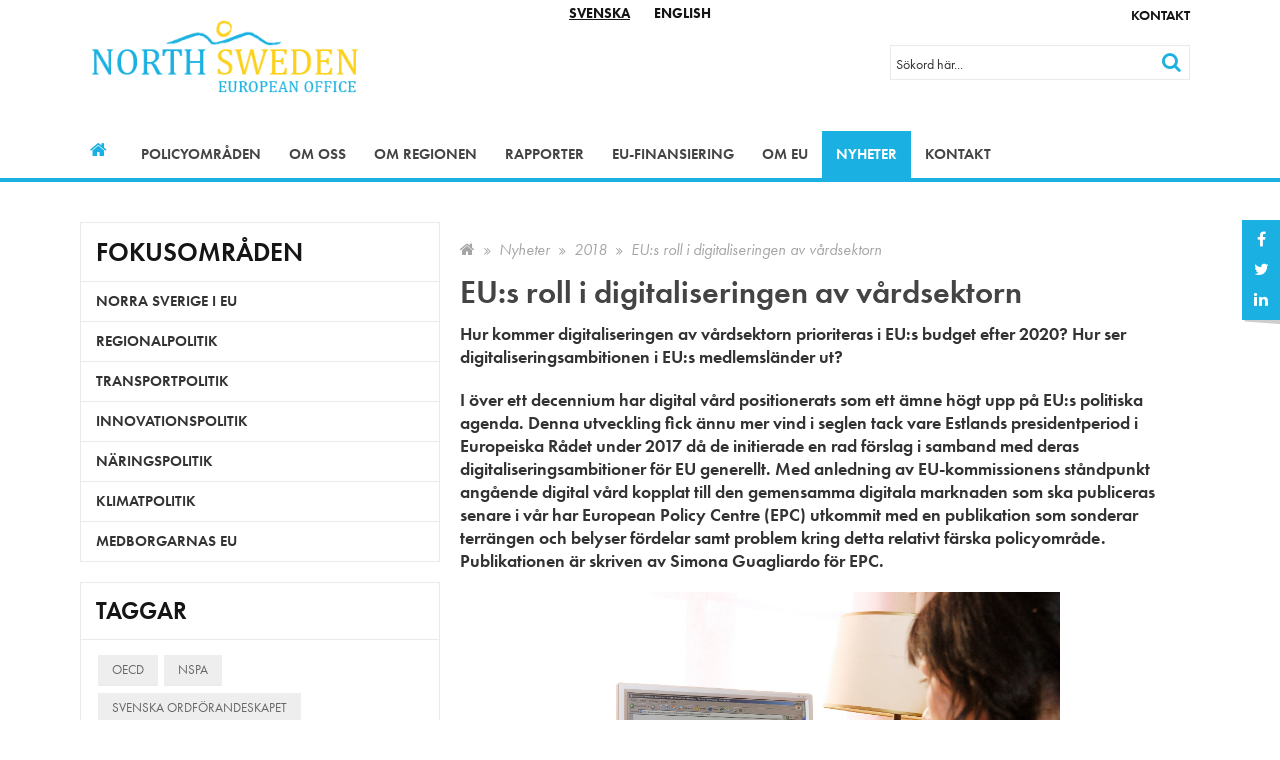

--- FILE ---
content_type: text/html; charset=utf-8
request_url: https://www.northsweden.eu/nyheter/2018/eus-roll-i-digitaliseringen-av-vaardsektorn/
body_size: 9172
content:

<!DOCTYPE html>
<html lang="sv">
<head>
	<link href="//fonts.googleapis.com/css?family=Open+Sans:400,700,400italic,700italic" rel="stylesheet" type="text/css" />
	
	<link rel="stylesheet" href="https://use.typekit.net/lqk2lfg.css">
	<meta charset="utf-8" />
	<title>EU:s roll i digitaliseringen av v&#229;rdsektorn - North Sweden</title>
	
<meta name="description" content="" />
<link rel="canonical" href="https://www.northsweden.eu/nyheter/2018/eus-roll-i-digitaliseringen-av-vaardsektorn" />



	<meta name="viewport" content="width=device-width, initial-scale=1" />
	<link rel="stylesheet" href="/static/css/styles.css?v=1" />
	<link rel="shortcut icon" href="/media/3063/ns_logo_standing.ico" type="image/x-icon" />
	<script src="/static/js/vendor/modernizr-2.8.3.min.js"></script>
	<!-- HTML5 shim and Respond.js IE8 support of HTML5 elements and media queries -->
	<!--[if lt IE 9]>
		<script src="//oss.maxcdn.com/html5shiv/3.7.2/html5shiv.min.js"></script>
		<script src="//oss.maxcdn.com/respond/1.4.2/respond.min.js"></script>
	<![endif]-->
	
</head>
<body class="l3 ">
    <!-- Global site tag (gtag.js) - Google Analytics -->
<script async src="https://www.googletagmanager.com/gtag/js?id=UA-10773270-2"></script>
<script>
  window.dataLayer = window.dataLayer || [];
  function gtag(){dataLayer.push(arguments);}
  gtag('js', new Date());

  gtag('config', 'UA-10773270-2');
</script>
    <!--[if lt IE 9]>
            <p class="browserupgrade">You are using an <strong>outdated</strong> browser. Please <a href="http://browsehappy.com/">upgrade your browser</a> to improve your experience.</p>
    <![endif]-->
    
    <div id="top" class="outer-wrap">
        <div id="innerWrap" class="inner-wrap">
            
            <div class="toolbar">
	<div class="container">
		<div class="static-icons">
				<div class="social-media-links">
		<div class="social-media-links-inner">
			<div class="social-media-link">
				<a href="https://www.facebook.com/NorthSweden/"><i class="fa fa-facebook"></i> <span class="social-media-text">F&#246;lj oss p&#229; Facebook</span></a>
			</div>
			<div class="social-media-link">
				<a href="https://twitter.com/northsweden"><i class="fa fa-twitter"></i> <span class="social-media-text">F&#246;lj oss p&#229; Twitter</span></a>
			</div>
			<div class="social-media-link">
				<a href="https://www.linkedin.com/company/42165489/"><i class="fa fa-linkedin"></i> <span class="social-media-text">F&#246;lj oss p&#229; Linkedin</span></a>
			</div>
		</div>
		</div>

		</div>
		
			<div class="social-media-links">
		<div class="social-media-links-inner">
			<div class="social-media-link">
				<a href="https://www.facebook.com/NorthSweden/"><i class="fa fa-facebook"></i> <span class="social-media-text">F&#246;lj oss p&#229; Facebook</span></a>
			</div>
			<div class="social-media-link">
				<a href="https://twitter.com/northsweden"><i class="fa fa-twitter"></i> <span class="social-media-text">F&#246;lj oss p&#229; Twitter</span></a>
			</div>
			<div class="social-media-link">
				<a href="https://www.linkedin.com/company/42165489/"><i class="fa fa-linkedin"></i> <span class="social-media-text">F&#246;lj oss p&#229; Linkedin</span></a>
			</div>
		</div>
		</div>


	<div class="complementary-navigation">
			<ul class="complementary-nav-list">
					<li class="complementary-nav-list-item">
						<a href="/kontakt" class="content-page">Kontakt</a>
					</li>
			</ul>
	</div>

	

<div class="language-links">
	<div class="language-link sv">
		<a href="/" class="active"><span>Svenska</span></a>
	</div>
	<div class="language-link en">
		<a href="/english" class=""><span>English</span></a>
	</div>
</div>

	</div>
</div>



            <header class="page-header" role="banner">
                <div class="container">
                    <h1 class="branding">
                        <a href="/">
                            <img src="/media/1068/ns-logo.png" alt="North Sweden"/>
                            <span class="hidden">North Sweden</span>
                        </a>
                    </h1>
                        <div id="showSiteSearch" class="show-site-search"><i class="fa fa-search" aria-hidden="true"></i><i class="fa fa-times open" aria-hidden="true"></i></div>
    <div id="siteSearch" class="site-search" itemscope itemtype="http://schema.org/WebSite">

        <meta itemprop="url" content="https://www.northsweden.eu"/>
        <a id="searchPageLink" class="search-page-link" href="/soekresultat"><span>Sök</span></a>
        <form id="searchForm" class="search-form" method="GET" action="/soekresultat" itemprop="potentialAction" itemscope itemtype="http://schema.org/SearchAction">
            <meta itemprop="target" content="/soekresultat?q={q}"/>
            <div class="form-field">
                <label class="visually-hidden" for="siteSearchTextbox">Sök</label>
                <input id="siteSearchTextbox" name="q" placeholder="Sökord här..." type="text" autocomplete="off" itemprop="query-input"/>
            </div>
            <div class="form-buttons">
                <button class="btn-search" type="submit"><span>Sök</span></button>
            </div>
        </form>
    </div>

                </div>
            </header>
            	<div class="main-nav-outer">
		<div class="nav-header">
			<a class="nav-open-btn-Js nav-btn closed" id="navOpenBtn">
				<span class="nav-btn-title ">
					<span class="open-title">Meny</span>
					<span class="close-title">Stäng</span>
				</span>
				<div class="nav-icon">
					<span></span>
					<span></span>
					<span></span>
					<span></span>
				</div>
			</a>
		</div>

		<nav id="mainNavigation" class="nav-main" role="navigation">
			<div class="container">
				<div class="nav">
					<ul class="nav-list first" itemscope itemtype="http://www.schema.org/SiteNavigationElement">
							<li class="nav-list-item home-link" itemprop="name">
								<a href="/" itemprop="url">
									<span>Hem</span>
								</a>
							</li>
													<li class="nav-list-item first-nav-item" itemprop="name">
								<a href="/policyomraaden" itemprop="url">
									Policyomr&#229;den
								</a>
									<div class="sub-navigation-wrap">
											<a href="#1101" class="toggle-subnav-btn "><span>Visa nästa nivå</span></a>
	<ul id="1101" class="nav-sub-list second ">
			<li class="nav-list-item second-nav-item">
				<a href="/policyomraaden/norra-sverige-i-eu">
					Norra Sverige i EU
				</a>
			</li>
			<li class="nav-list-item second-nav-item">
				<a href="/policyomraaden/regionalpolitik">
					Regionalpolitik
				</a>
			</li>
			<li class="nav-list-item second-nav-item">
				<a href="/policyomraaden/transportpolitik">
					Transportpolitik
				</a>
	<a href="#1383" class="toggle-subnav-btn "><span>Visa nästa nivå</span></a>
	<ul id="1383" class="nav-sub-list third collapse ">
			<li class="nav-list-item  third-nav-item">
				<a href="/policyomraaden/transportpolitik/foerlaengning-av-scanmed">
					F&#246;rl&#228;ngning av ScanMed
				</a>
			</li>
	</ul>
			</li>
			<li class="nav-list-item second-nav-item">
				<a href="/policyomraaden/innovationspolitik">
					Innovationspolitik
				</a>
			</li>
			<li class="nav-list-item second-nav-item">
				<a href="/policyomraaden/naeringspolitik">
					N&#228;ringspolitik
				</a>
			</li>
			<li class="nav-list-item second-nav-item">
				<a href="/policyomraaden/klimatpolitik">
					Klimatpolitik
				</a>
			</li>
			<li class="nav-list-item second-nav-item">
				<a href="/policyomraaden/medborgarnas-eu">
					Medborgarnas EU
				</a>
			</li>
	</ul>

									</div>
							</li>
							<li class="nav-list-item first-nav-item" itemprop="name">
								<a href="/om-oss" itemprop="url">
									Om oss
								</a>
									<div class="sub-navigation-wrap">
											<a href="#1176" class="toggle-subnav-btn "><span>Visa nästa nivå</span></a>
	<ul id="1176" class="nav-sub-list second ">
			<li class="nav-list-item second-nav-item">
				<a href="/om-oss/samverkanspartners-och-naetverk">
					Samverkanspartners &amp; n&#228;tverk
				</a>
			</li>
			<li class="nav-list-item second-nav-item">
				<a href="/om-oss/aegare">
					&#196;gare
				</a>
			</li>
			<li class="nav-list-item second-nav-item">
				<a href="/om-oss/studiebesoek-i-bryssel">
					Studiebes&#246;k i Bryssel
				</a>
			</li>
			<li class="nav-list-item second-nav-item">
				<a href="/om-oss/verksamhetsstyrning">
					Verksamhetsstyrning
				</a>
			</li>
			<li class="nav-list-item second-nav-item">
				<a href="/om-oss/verksamhetsberaettelser">
					Verksamhetsber&#228;ttelser
				</a>
			</li>
			<li class="nav-list-item second-nav-item">
				<a href="/om-oss/nyhetsbrev">
					Nyhetsbrev
				</a>
			</li>
			<li class="nav-list-item second-nav-item">
				<a href="/om-oss/personuppgifter">
					Personuppgifter
				</a>
			</li>
			<li class="nav-list-item second-nav-item">
				<a href="/om-oss/lediga-tjaenster-och-praktik">
					Lediga tj&#228;nster &amp; Praktik
				</a>
			</li>
			<li class="nav-list-item second-nav-item">
				<a href="/om-oss/utvidgning-av-north-sweden">
					Utvidgning av North Sweden
				</a>
			</li>
	</ul>

									</div>
							</li>
							<li class="nav-list-item first-nav-item" itemprop="name">
								<a href="/om-regionen" itemprop="url">
									Om regionen
								</a>
									<div class="sub-navigation-wrap">
											<a href="#1388" class="toggle-subnav-btn "><span>Visa nästa nivå</span></a>
	<ul id="1388" class="nav-sub-list second ">
			<li class="nav-list-item second-nav-item">
				<a href="/om-regionen/samverkan-i-norr">
					Samverkan i norr
				</a>
			</li>
	</ul>

									</div>
							</li>
							<li class="nav-list-item first-nav-item" itemprop="name">
								<a href="/rapporter" itemprop="url">
									Rapporter
								</a>
									<div class="sub-navigation-wrap">
											<a href="#1108" class="toggle-subnav-btn "><span>Visa nästa nivå</span></a>
	<ul id="1108" class="nav-sub-list second ">
			<li class="nav-list-item second-nav-item">
				<a href="/rapporter/alla-rapporter">
					Alla rapporter
				</a>
	<a href="#2506" class="toggle-subnav-btn "><span>Visa nästa nivå</span></a>
	<ul id="2506" class="nav-sub-list third collapse ">
			<li class="nav-list-item  third-nav-item">
				<a href="/rapporter/alla-rapporter/oecd-studie-om-tillvaext-i-norra-sverige">
					OECD Studie om tillv&#228;xt i norra Sverige
				</a>
			</li>
			<li class="nav-list-item  third-nav-item">
				<a href="/rapporter/alla-rapporter/oecds-rapport-om-samiska-naeringar-i-sverige">
					OECD:s rapport om samiska n&#228;ringar i Sverige
				</a>
			</li>
	</ul>
			</li>
			<li class="nav-list-item second-nav-item">
				<a href="/rapporter/analyser">
					Analyser
				</a>
			</li>
	</ul>

									</div>
							</li>
							<li class="nav-list-item first-nav-item" itemprop="name">
								<a href="/eu-finansiering" itemprop="url">
									EU-finansiering
								</a>
									<div class="sub-navigation-wrap">
											<a href="#2503" class="toggle-subnav-btn "><span>Visa nästa nivå</span></a>
	<ul id="2503" class="nav-sub-list second ">
			<li class="nav-list-item second-nav-item">
				<a href="/eu-finansiering/eus-fonder-och-program">
					EU:s fonder &amp; program
				</a>
			</li>
			<li class="nav-list-item second-nav-item">
				<a href="/eu-finansiering/eu-finansiering-foer-regional-utveckling">
					EU-finansiering f&#246;r regional utveckling
				</a>
			</li>
			<li class="nav-list-item second-nav-item">
				<a href="/eu-finansiering/eu-finansierad-forskning-och-innovation">
					EU-finansierad forskning och innovation
				</a>
			</li>
			<li class="nav-list-item second-nav-item">
				<a href="/eu-finansiering/eu-finansierade-territoriella-samarbetsprojekt">
					EU-finansierade territoriella samarbetsprojekt
				</a>
			</li>
			<li class="nav-list-item second-nav-item">
				<a href="/eu-finansiering/eus-budget-foer-norra-sverige">
					EU:s budget f&#246;r norra Sverige
				</a>
			</li>
			<li class="nav-list-item second-nav-item">
				<a href="/eu-finansiering/framtidens-innovationspolitik-i-eu">
					Framtidens innovationspolitik i EU
				</a>
			</li>
	</ul>

									</div>
							</li>
							<li class="nav-list-item first-nav-item" itemprop="name">
								<a href="/om-eu" itemprop="url">
									Om EU
								</a>
									<div class="sub-navigation-wrap">
											<a href="#2504" class="toggle-subnav-btn "><span>Visa nästa nivå</span></a>
	<ul id="2504" class="nav-sub-list second ">
			<li class="nav-list-item second-nav-item">
				<a href="/om-eu/laenkar-om-eu">
					L&#228;nkar om EU
				</a>
			</li>
			<li class="nav-list-item second-nav-item">
				<a href="/om-eu/svara-paa-eus-samraad">
					Svara p&#229; EU:s samr&#229;d
				</a>
			</li>
			<li class="nav-list-item second-nav-item">
				<a href="/om-eu/eu-och-corona">
					EU och Corona
				</a>
			</li>
	</ul>

									</div>
							</li>
							<li class="nav-list-item active no-children first-nav-item" itemprop="name">
								<a href="/nyheter" itemprop="url">
									Nyheter
								</a>
							</li>
							<li class="nav-list-item first-nav-item" itemprop="name">
								<a href="/kontakt" itemprop="url">
									Kontakt
								</a>
									<div class="sub-navigation-wrap">
											<a href="#1078" class="toggle-subnav-btn "><span>Visa nästa nivå</span></a>
	<ul id="1078" class="nav-sub-list second ">
			<li class="nav-list-item second-nav-item">
				<a href="/kontakt/medarbetare">
					Medarbetare
				</a>
			</li>
	</ul>

									</div>
							</li>
					</ul>
				</div>
			</div>
		</nav>
	</div>




            
	

	            <div class="content" role="main">
		            

	
	


	<div class="page-content content-page">
		<div class="container">
			<div class="page-content-section">
					<div class="main-content" id="mainContent">
						
	<div class="main-content-inner">
			<div class="breadcrumbs">
		<ul class="breadcrumbs-list" itemscope itemtype="http://schema.org/BreadcrumbList">
			<li class="breadcrumbs-list-item" itemprop="itemListElement" itemscope itemtype="http://schema.org/ListItem"><a href="/"><span class="fa fa-home"></span><span class="hide-text" itemprop="name">BreadcrumbNavigationHomeLinkText [Translation missing]</span></a><meta itemprop="position" content="1" /></li>
				<li class="breadcrumbs-list-item" itemprop="itemListElement" itemscope itemtype="http://schema.org/ListItem"><a href="/nyheter" itemprop="name">Nyheter</a><meta itemprop="position" content="2" /></li>
				<li class="breadcrumbs-list-item" itemprop="itemListElement" itemscope itemtype="http://schema.org/ListItem"><a href="/nyheter/2018" itemprop="name">2018</a><meta itemprop="position" content="3" /></li>
			<li class="breadcrumbs-list-item active" itemprop="itemListElement" itemscope itemtype="http://schema.org/ListItem"><span itemprop="name">EU:s roll i digitaliseringen av v&#229;rdsektorn</span><meta itemprop="position" content="3++" /></li>
		</ul>
	</div>

		<article id="article" class="article news-article">
	<header class="article-header">
		<h1 class="article-heading">
			EU:s roll i digitaliseringen av v&#229;rdsektorn
		</h1>
	</header>
	<div class="article-content">
		<div class="article-body">


				<div class="editorial">
					





				</div>

				<div class="editorial">
					<p><strong>Hur kommer digitaliseringen av v&aring;rdsektorn prioriteras i EU:s budget efter 2020? Hur ser digitaliseringsambitionen i EU:s medlemsl&auml;nder ut?</strong></p>
<p><strong>I &ouml;ver ett decennium har digital v&aring;rd positionerats som ett &auml;mne h&ouml;gt upp p&aring; EU:s politiska agenda. Denna utveckling fick &auml;nnu mer vind i seglen tack vare Estlands presidentperiod i Europeiska R&aring;det under 2017 d&aring; de initierade en rad f&ouml;rslag i samband med deras digitaliseringsambitioner f&ouml;r EU generellt. Med anledning av EU-kommissionens st&aring;ndpunkt ang&aring;ende digital v&aring;rd kopplat till den gemensamma digitala marknaden som ska publiceras senare i v&aring;r har European Policy Centre (EPC) utkommit med en publikation som sonderar terr&auml;ngen och belyser f&ouml;rdelar samt problem kring detta relativt f&auml;rska policyomr&aring;de. Publikationen &auml;r skriven av Simona Guagliardo f&ouml;r EPC.</strong></p>
<p style="text-align: center;"><img src="/media/2781/180206-digitalisering.jpg" width="460" height="308" alt="180206 digitalisering" data-udi="umb://media/1b2eabf19e37484a8e77296ee969c7a1"></p>
<p style="text-align: center;"><em>Ska digitalisering generellt spela en st&ouml;rre roll i EU:s agenda?</em></p>
<p><strong>F&ouml;rdelar samt sv&aring;righeter med digitalisering.</strong></p>
<p>Med en &ouml;kad digitalisering inom v&aring;rden kan dokumenthantering och liknande hantering av patientuppgifter effektiviseras och hanteras p&aring; ett h&aring;llbart s&auml;tt. Studier visar att e-v&aring;rd och digitala medel f&ouml;r att f&ouml;rb&auml;ttra v&aring;rden har en rad f&ouml;rdelar b&aring;de f&ouml;r personal, patienter och ur ekonomisk synvinkel, vilket har stor betydelse f&ouml;r den Europeiska v&aring;rdsektorn vars behov stadigt v&auml;xer.</p>
<p>Digitaliseringen av v&aring;rden i en st&ouml;rre skala kommer dock med vissa hinder. Simona Guagliardo belyser i sin publikation att stimuleringen av gemensamma v&aring;rdmappar samt hanteringen av dessa &auml;r ett av de st&ouml;rre problemen som en gemensam v&aring;rd i EU kan beh&ouml;va bem&ouml;ta och korrigera. Ett annat problem som uppst&aring;r vid en digitalisering &auml;r huruvida de tekniska niv&aring;erna i olika EU-l&auml;nderna skiljer sig &aring;t. I de nordiska l&auml;nderna som &auml;r framst&aring;ende inom omr&aring;det &auml;r digitalisering sj&auml;lvklar, men i j&auml;mf&ouml;relse med exempelvis Bulgarien d&auml;r endast 63 % av befolkningen &auml;r uppkopplade till Internet s&aring; kan visionen om ett heldigitaliserat v&aring;rdsystem uppst&aring; som problematisk ur en praktisk synvinkel.</p>
<p><strong>EU:s roll i digitaliseringsarbetet.</strong></p>
<p>F&ouml;r att bem&ouml;ta dessa problem ur ett EU-perspektiv s&aring; f&ouml;resl&aring;r Simona Guagliardo att ett gemensamt arbete koncentrerat p&aring; de tre &auml;mnespunkterna: Datas&auml;kerhet, utveckling av ICT-innovation (Information and Communications Technologies) samt anv&auml;ndarv&auml;nlighet f&ouml;r patienter, &auml;r omr&aring;den som ska prioriteras h&ouml;gst f&ouml;r att s&auml;kerhetsst&auml;lla en smidig digitalisering av v&aring;rden inom EU. Detta b&ouml;r utf&ouml;ras med hj&auml;lp av EU-medel, vilket under p&aring;g&aring;ende budgetperiod fram till 2020 redan p&aring;b&ouml;rjats d&aring; 30 miljoner euro &auml;r &ouml;ronm&auml;rkta f&ouml;r att utveckla en gemensam digital databas med patientdokument och information f&ouml;r EU-medborgare.</p>
<p>Med fokus p&aring; att digitalisering i bred bem&auml;rkelse &auml;r ett v&auml;xande omr&aring;de i samh&auml;llet s&aring; kan det spela en stor roll p&aring; hur EU:s budget &rdquo;post-2020&rdquo; utformas. D&aring; digitaliseringen sker oavsett s&aring; l&auml;r eventuella EU-initiativ f&ouml;r att stimulera den digitala utvecklingen i EU-l&auml;nder vara beh&ouml;vligt om utvecklingen ska kunna vara j&auml;mnb&ouml;rdig i samtliga medlemsl&auml;nder, f&ouml;rst d&aring; kan utvecklingspotentialen utnyttjas fullt ut. Med fokus kring ovanst&aring;ende argument s&aring; b&ouml;r &auml;ven finansiering kring omr&aring;det spela en st&ouml;rre roll i EU:s framtida budget och p&aring; den framtida politiska agendan, en agenda som m&ouml;jligtvis de nordiska l&auml;nderna kan vara i t&auml;ten p&aring; tack vare sin redan ledande roll inom omr&aring;det.</p>
<p><strong>/ Andreas Andersson Kurdve</strong></p>
<p><strong>EU-kommissionens st&aring;ndpunkt och riktlinjer f&ouml;r &auml;mnet digitalisering av v&aring;rd f&ouml;rv&auml;ntas att presenteras fram&aring;t v&aring;ren 2018, fram tills dess kan publiceringen av EPC ang&aring;ende &auml;mnet l&auml;sas <span><a href="http://www.epc.eu/documents/uploads/pub_8224_digitalhealth.pdf?doc_id=1942">h&auml;r:</a></span></strong></p>
				</div>

			<div class="news-meta">
				<span class="news-date"><span class="date-day-number">06</span> <span class="date-month-short">Feb</span> <span class="date-year">2018</span></span>


						<a href="/nyheter?f=Innovationspolitik" class="news-tag">Innovationspolitik</a>
			</div>
		</div>
	</div>
</article>

		<div class="policy-area-content has-image">
			<div class="">
				<div class="">
					<h2>Innovationspolitik</h2>
					<p><p>Norra Sverige har ett av EU:s starkaste innovationssystem och bidrar till att stärka EU:s konkurrenskraft på områden så som medicin, rymd, mineraler och bioekonomi. Norra Sveriges universitet, företag och myndigheter är framgångsrika i att attrahera konkurrensutsatta forskningsmedel från EU och har sedan 2014 mottagit 85 miljoner Euro för projekt från ramprogrammet för forskning och innovation. North Sweden arbetar för att stärka regionen i konkurrensen om medlen och att påverka EU:s finansieringsprogram.</p>
<p>Kontaktperson: <a href="mailto:niklas.johansson@northsweden.eu">Niklas Johansson</a></p></p>

					
					<a href="/policyomraaden/innovationspolitik" class="btn">Mer information</a>
				</div>
			</div>
				<div class="policy-area-image" style="background-image: url('/media/2972/microscope-275984-1.jpg?anchor=center&amp;mode=crop&amp;width=460&amp;height=460&amp;rnd=132000095510000000');">
				</div>
		</div>


            <div class="related-news-list">
                <h2>Nyheter relaterade till Innovationspolitik</h2>
                    <div class="news-list-item news-list-item-sm">
                        <p>
                            <a href="/nyheter/2026/eu-kommissionen-oeppnar-upp-foer-samraad-infoer-revisionen-av-eu-arctic-policy"><span class="news-list-date">14 jan 2026</span> EU-kommissionen &#246;ppnar upp f&#246;r samr&#229;d inf&#246;r revisionen av EU Arctic Policy!</a>
                        </p>
                    </div>
                    <div class="news-list-item news-list-item-sm">
                        <p>
                            <a href="/nyheter/2026/eu-institutionernas-prioriteringar-foer-2026"><span class="news-list-date">13 jan 2026</span> EU-institutionernas prioriteringar f&#246;r 2026</a>
                        </p>
                    </div>
                    <div class="news-list-item news-list-item-sm">
                        <p>
                            <a href="/nyheter/2026/cypern-blir-ordfoerandeland-i-europeiska-unionens-raad"><span class="news-list-date">12 jan 2026</span> Cypern blir ordf&#246;randeland i Europeiska unionens r&#229;d</a>
                        </p>
                    </div>
                    <div class="news-list-item news-list-item-sm">
                        <p>
                            <a href="/nyheter/2025/arktis-paa-agendan-i-bryssel-arctic-futures-symposium-2025"><span class="news-list-date">17 dec 2025</span> Arktis p&#229; agendan i Bryssel – Arctic Futures Symposium 2025</a>
                        </p>
                    </div>
                    <div class="news-list-item news-list-item-sm">
                        <p>
                            <a href="/nyheter/2025/stor-samling-foer-norra-sverige-i-bryssel"><span class="news-list-date">17 dec 2025</span> Stor samling f&#246;r norra Sverige i Bryssel</a>
                        </p>
                    </div>
                    <div class="news-list-item news-list-item-sm">
                        <p>
                            <a href="/nyheter/2025/norra-sverige-representerat-i-hearing-infoer-eus-foi-foerhandlingar"><span class="news-list-date">16 dec 2025</span> Norra Sverige representerat i hearing inf&#246;r EU:s FoI-f&#246;rhandlingar</a>
                        </p>
                    </div>
                    <div class="news-list-item news-list-item-sm">
                        <p>
                            <a href="/nyheter/2025/fraan-budget-till-beredskap-huvuddragen-i-skrs-paa-gaang-inom-eu-hoesten-2025"><span class="news-list-date">16 dec 2025</span> Fr&#229;n budget till beredskap – huvuddragen i SKR:s ”P&#229; g&#229;ng inom EU” h&#246;sten 2025 </a>
                        </p>
                    </div>
                    <div class="news-list-item news-list-item-sm">
                        <p>
                            <a href="/nyheter/2025/skellefteaa-science-city-paa-besoek-i-bryssel"><span class="news-list-date">03 dec 2025</span> Skellefte&#229; Science City p&#229; bes&#246;k i Bryssel!</a>
                        </p>
                    </div>
                    <div class="news-list-item news-list-item-sm">
                        <p>
                            <a href="/nyheter/2025/besoek-fraan-umeaa-universitet-och-unilion-annual-event"><span class="news-list-date">03 dec 2025</span> Bes&#246;k fr&#229;n Ume&#229; Universitet och UnILiON Annual Event</a>
                        </p>
                    </div>
                    <div class="news-list-item news-list-item-sm">
                        <p>
                            <a href="/nyheter/2025/skellefteaa-kommun-i-panelsamtal-om-gruvkommunernas-betydelse-foer-eus-konkurrenskraft"><span class="news-list-date">03 dec 2025</span> Skellefte&#229; kommun i panelsamtal om gruvkommunernas betydelse f&#246;r EU:s konkurrenskraft</a>
                        </p>
                    </div>
            </div>

	</div>

					</div>

						<div class="sub-content" id="subContent">
							
	

	<div class="news-categories">
		<h2>Fokusområden</h2>
		<ul class="category-list">
				<li class="category-list-item ">
					<a href="/nyheter?f=Norra Sverige i EU">
						Norra Sverige i EU
					</a>
				</li>
				<li class="category-list-item ">
					<a href="/nyheter?f=Regionalpolitik">
						Regionalpolitik
					</a>
				</li>
				<li class="category-list-item ">
					<a href="/nyheter?f=Transportpolitik">
						Transportpolitik
					</a>
				</li>
				<li class="category-list-item ">
					<a href="/nyheter?f=Innovationspolitik">
						Innovationspolitik
					</a>
				</li>
				<li class="category-list-item ">
					<a href="/nyheter?f=N&#228;ringspolitik">
						N&#228;ringspolitik
					</a>
				</li>
				<li class="category-list-item ">
					<a href="/nyheter?f=Klimatpolitik">
						Klimatpolitik
					</a>
				</li>
				<li class="category-list-item ">
					<a href="/nyheter?f=Medborgarnas EU">
						Medborgarnas EU
					</a>
				</li>
		</ul>
	</div>

	
	
	<div class="news-tags">
		<h2>Taggar</h2>
		<ul class="tag-list">
<li class="tag-list-item ">
					<a href="/nyheter?t=OECD">
						OECD
					</a>
				</li>
<li class="tag-list-item ">
					<a href="/nyheter?t=NSPA">
						NSPA
					</a>
				</li>
<li class="tag-list-item ">
					<a href="/nyheter?t=Svenska ordf&#246;randeskapet">
						Svenska ordf&#246;randeskapet
					</a>
				</li>
		</ul>
	</div>

	




						</div>
			</div>
		</div>
	</div>

	
	<div class="container">
		<div class="addthis_inline_share_toolbox"></div>
	</div>




	            </div>
            
	


            <footer class="page-footer" role="contentinfo">
                <div class="container">
                    



		<div class="content-block footer-content-block content-block-l5 " >
			<div class="section">
					<div class="section-content ">
								<div class="section-content-control">
									<text>
    
<div class="rte">
	<p><strong>North Sweden</strong></p>
<p><span>Norra Sveriges direktlänk till EU. Vi skapar förutsättningar för regionens företag, akademi och offentlig verksamhet att agera framgångsrikt på EU-arenan. </span></p>
<p><a data-udi="umb://document/016e9e735cd24acf8c769949d2be7853" href="/om-oss" title="Om oss"><span>Läs mer om oss</span></a></p>
<p><strong>Kontakt<br /></strong></p>
<p>+32 (0)2 282 18 20<br /><a href="mailto:%20contact@northsweden.eu" title="contact@northsweden.eu">contact@northsweden.eu</a><br />Avenue des Arts 11, 1210 St Josse, Bryssel</p>
</div>

</text>
								</div>
					</div>
					<div class="section-content ">
								<div class="section-content-control">
									<text>
    
<div class="rte">
	<p><strong>Genvägar</strong></p>
<p><a data-udi="umb://document/44f140c7b46443a19fd1fd9e2242835b" href="/kontakt/medarbetare" title="Medarbetare">Medarbetare</a></p>
<p><a data-udi="umb://document/b0da9f1734db4c9daf4a73132b323eb2" href="/policyomraaden" title="Policyområden">Policyområden</a></p>
<p> </p>
<p><strong>Följ oss</strong></p>
<p><a data-udi="umb://document/5edca9c4da324d16ba4e22b5d6aee9b9" href="/om-oss/nyhetsbrev" title="Nyhetsbrev">Nyhetsbrev (Svenska)</a></p>
<p><a href="https://www.facebook.com/NorthSweden/">Facebook (Svenska)</a></p>
<p><a href="https://twitter.com/northsweden">Twitter (Engelska)</a></p>
<p><a rel="noopener" href="https://www.linkedin.com/company/42165489/admin/" target="_blank">Linkedin (Engelska)</a></p>
</div>

</text>
								</div>
					</div>
					<div class="section-content ">
					</div>
			</div>
		</div>


                </div>
            </footer>
        </div>
    </div>
    





    <!-- jQuery -->
    <script src="//ajax.googleapis.com/ajax/libs/jquery/2.2.2/jquery.min.js"></script>
    <script>window.jQuery || document.write('<script src="/static/js/vendor/jquery-2.2.2.min.js"><\/script>')</script>
    <script src="/static/js/vendor/validator.min.js"></script>
    <script src="/static/js/jquery.scrollTo.min.js"></script>
    <script src="/static/js/site.min.js?v=3" type="text/javascript"></script>
    
    
    
    
	<script type="text/javascript" src="//s7.addthis.com/js/300/addthis_widget.js#pubid=ra-5a70211795257851"></script>
</body>
</html>